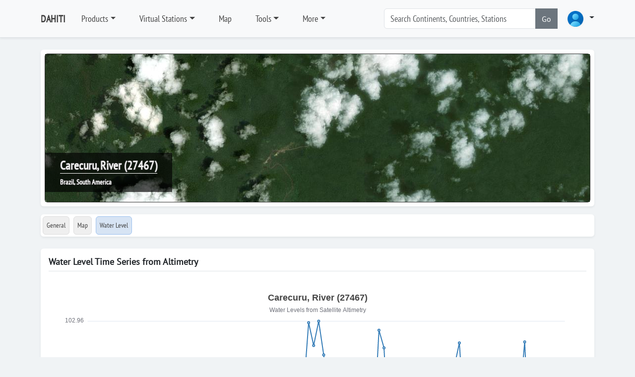

--- FILE ---
content_type: text/html; charset=utf-8
request_url: https://dahiti.dgfi.tum.de/en/27467/water-level-altimetry/
body_size: 15564
content:





<!-- get profile image -->


<!-- load menu -->




<!DOCTYPE html>
<html class="h-100">
<head>
	<meta charset="utf-8">

	<title>Carecuru, River | Water Level Time Series | Database for Hydrological Time Series of Inland Waters (DAHITI)</title>
		<meta charset="utf-8">
	<meta name="keywords" content="DAHITI water level time series altimetry multi mission topex poseidon jason1 jason2 ers1 ers2 envisat saral cryosat2 hy2a">
	<meta name="description" content="DAHITI - Database for Hydrological Time Series of Inland Waters (DAHITI) provides water level time series from multi-mission satellite altimetry">
	<meta name="robots" content="index,follow">
	<meta name="publisher" content="Deutsches Geodätisches Forschungsinstitut der Technischen Universität München (DGFI-TUM)">
	<meta name="author" content="Deutsches Geodätisches Forschungsinstitut der Technischen Universität München (DGFI-TUM)">	
	<meta name="generator" content="kss-node"/>
	<meta name="viewport" content="width=device-width, initial-scale=1.0"/>
	<!-- Styleguide Font - DO NOT DELETE --->

	<!-- Required meta tags -->
	<meta charset="utf-8">
	<meta name="viewport" content="width=device-width, initial-scale=1, shrink-to-fit=no">
	
	<script type="text/javascript" src="/media/libs/jquery/jquery-3.6.4.min.js"></script>

	<link rel="stylesheet" href="/media/libs/bootstrap/5.3.0/css/bootstrap.min.css">
	<script type="text/javascript" src="/media/libs/bootstrap/5.3.0/js/bootstrap.bundle.min.js"></script>
	<link rel="stylesheet" href="https://cdn.jsdelivr.net/npm/bootstrap-icons@1.10.3/font/bootstrap-icons.css">
	
	<link rel="stylesheet" href="/media/css/default_tum_v3.css">
	
	<script src="/media/libs/apex-charts/apexcharts.min.js"></script>
	
	<!-- Piwik -->
	<script type="text/javascript">
		var _paq = _paq || [];
		/* tracker methods like "setCustomDimension" should be called before "trackPageView" */
		_paq.push(['trackPageView']);
		_paq.push(['enableLinkTracking']);
		(function() {
			var u="https://www3.dgfi.tum.de/piwik/";
			_paq.push(['setTrackerUrl', u+'piwik.php']);
			_paq.push(['setSiteId', '11']);
			var d=document, g=d.createElement('script'), s=d.getElementsByTagName('script')[0];
			g.type='text/javascript'; g.async=true; g.defer=true; g.src=u+'piwik.js'; s.parentNode.insertBefore(g,s);
		})();
	</script>
	<!-- End Piwik Code -->
	
	<!-- Piwik Image Tracker-->
	<noscript><img src="https://www3.dgfi.tum.de/piwik/piwik.php?idsite=11&rec=1" style="border:0" alt="" /></noscript>
	<!-- End Piwik -->
	
</head>
<body class="d-flex flex-column h-100" style="background-color: #f0f3f5;">	
	
		<header class="p-3 mb-3 border-bottom bg-light shadow-sm" style="z-index:10">
			<div class="container ">
				<div class="d-flex flex-wrap align-items-center justify-content-center justify-content-lg-start">
					<a class="d-flex align-items-center mb-2 mb-lg-0 link-body-emphasis text-decoration-none me-3" href="/en/" style="font-family: 'PTSansNarrow'; font-weight: bold; font-size:20px; color:#444444;">DAHITI</a>
										
					<ul class="nav col-12 col-lg-auto me-lg-auto mb-2 justify-content-center mb-md-0">
						
							
								<li class="nav-item dropdown me-3">
									<a class="nav-link dropdown dropdown-toggle" href="/en/products/" data-bs-toggle="dropdown" aria-expanded="false" style="font-family: 'PTSansNarrow', sans-serif; font-size:18px; color:#444444;">Products</a>								
									<ul class="dropdown-menu shadow-sm">
										
											
												<li><a class="dropdown-item" href="/en/products/" style="font-family: 'PTSansNarrow', sans-serif; font-size:18px;">Products</a></li>
											
										
											
												<li><div class="dropdown-divider"></div></li>
											
										
											
												<li><a class="dropdown-item" href="/en/products/water-level-altimetry/" style="font-family: 'PTSansNarrow', sans-serif; font-size:18px;">Water Level (Altimetry)</a></li>
											
										
											
												<li><div class="dropdown-divider"></div></li>
											
										
											
												<li><a class="dropdown-item" href="/en/products/surface-area/" style="font-family: 'PTSansNarrow', sans-serif; font-size:18px;">Surface Area</a></li>
											
										
											
												<li><a class="dropdown-item" href="/en/products/water-occurrence-mask/" style="font-family: 'PTSansNarrow', sans-serif; font-size:18px;">Water Occurrence Mask</a></li>
											
										
											
												<li><a class="dropdown-item" href="/en/products/land-water-mask/" style="font-family: 'PTSansNarrow', sans-serif; font-size:18px;">Land Water Mask</a></li>
											
										
											
												<li><div class="dropdown-divider"></div></li>
											
										
											
												<li><a class="dropdown-item" href="/en/products/volume-variation/" style="font-family: 'PTSansNarrow', sans-serif; font-size:18px;">Volume Variation</a></li>
											
										
											
												<li><a class="dropdown-item" href="/en/products/hypsometry/" style="font-family: 'PTSansNarrow', sans-serif; font-size:18px;">Hypsometry</a></li>
											
										
											
												<li><a class="dropdown-item" href="/en/products/bathymetry/" style="font-family: 'PTSansNarrow', sans-serif; font-size:18px;">Bathymetry</a></li>
											
										
											
												<li><a class="dropdown-item" href="/en/products/water-level-hypsometry/" style="font-family: 'PTSansNarrow', sans-serif; font-size:18px;">Water Level (Hypsometry)</a></li>
											
										
											
												<li><div class="dropdown-divider"></div></li>
											
										
											
												<li><a class="dropdown-item" href="/en/products/water-surface-slope/" style="font-family: 'PTSansNarrow', sans-serif; font-size:18px;">Water Surface Slope</a></li>
											
										
											
												<li><div class="dropdown-divider"></div></li>
											
										
											
												<li><a class="dropdown-item" href="/en/products/river-tides/" style="font-family: 'PTSansNarrow', sans-serif; font-size:18px;">River Tides</a></li>
											
																			
									</ul>
								</li>
							
						
							
								<li class="nav-item dropdown me-3">
									<a class="nav-link dropdown dropdown-toggle" href="/en/virtual-stations/" data-bs-toggle="dropdown" aria-expanded="false" style="font-family: 'PTSansNarrow', sans-serif; font-size:18px; color:#444444;">Virtual Stations</a>								
									<ul class="dropdown-menu shadow-sm">
										
											
												<li><a class="dropdown-item" href="/en/virtual-stations/" style="font-family: 'PTSansNarrow', sans-serif; font-size:18px;">Countries</a></li>
											
										
											
												<li><div class="dropdown-divider"></div></li>
											
										
											
												<li><a class="dropdown-item" href="/en/virtual-stations/africa/" style="font-family: 'PTSansNarrow', sans-serif; font-size:18px;">Africa</a></li>
											
										
											
												<li><a class="dropdown-item" href="/en/virtual-stations/asia/" style="font-family: 'PTSansNarrow', sans-serif; font-size:18px;">Asia</a></li>
											
										
											
												<li><a class="dropdown-item" href="/en/virtual-stations/australia/" style="font-family: 'PTSansNarrow', sans-serif; font-size:18px;">Australia</a></li>
											
										
											
												<li><a class="dropdown-item" href="/en/virtual-stations/europe/" style="font-family: 'PTSansNarrow', sans-serif; font-size:18px;">Europe</a></li>
											
										
											
												<li><a class="dropdown-item" href="/en/virtual-stations/north-america/" style="font-family: 'PTSansNarrow', sans-serif; font-size:18px;">North America</a></li>
											
										
											
												<li><a class="dropdown-item" href="/en/virtual-stations/south-america/" style="font-family: 'PTSansNarrow', sans-serif; font-size:18px;">South America</a></li>
											
																			
									</ul>
								</li>
							
						
							
								<li class="nav-item me-3">
									<a class="nav-link" href="/en/map/" style="font-family: 'PTSansNarrow', sans-serif; font-size:18px; color:#444444;">Map</a>
								</li>
							
						
							
								<li class="nav-item dropdown me-3">
									<a class="nav-link dropdown dropdown-toggle" href="/en/tools/" data-bs-toggle="dropdown" aria-expanded="false" style="font-family: 'PTSansNarrow', sans-serif; font-size:18px; color:#444444;">Tools</a>								
									<ul class="dropdown-menu shadow-sm">
										
											
												<li><a class="dropdown-item" href="/en/api/doc/v2/" style="font-family: 'PTSansNarrow', sans-serif; font-size:18px;">API (Version 2)</a></li>
											
										
											
												<li><a class="dropdown-item" href="/en/tools/scripts/" style="font-family: 'PTSansNarrow', sans-serif; font-size:18px;">Scripts</a></li>
											
										
											
												<li><a class="dropdown-item" href="/en/tools/converter/" style="font-family: 'PTSansNarrow', sans-serif; font-size:18px;">Converter</a></li>
											
																			
									</ul>
								</li>
							
						
							
								<li class="nav-item dropdown me-3">
									<a class="nav-link dropdown dropdown-toggle" href="/en/" data-bs-toggle="dropdown" aria-expanded="false" style="font-family: 'PTSansNarrow', sans-serif; font-size:18px; color:#444444;">More</a>								
									<ul class="dropdown-menu shadow-sm">
										
											
												<li><a class="dropdown-item" href="/en/publications/" style="font-family: 'PTSansNarrow', sans-serif; font-size:18px;">Publications</a></li>
											
										
											
												<li><a class="dropdown-item" href="/en/projects-memberships-cooperations/" style="font-family: 'PTSansNarrow', sans-serif; font-size:18px;">Projects, Memberships, Cooperations, ...</a></li>
											
										
											
												<li><a class="dropdown-item" href="/en/frequently-asked-questions/" style="font-family: 'PTSansNarrow', sans-serif; font-size:18px;">FAQ</a></li>
											
										
											
												<li><a class="dropdown-item" href="/en/request-target/" style="font-family: 'PTSansNarrow', sans-serif; font-size:18px;">Lake/River not found?</a></li>
											
										
											
												<li><a class="dropdown-item" href="/en/links/" style="font-family: 'PTSansNarrow', sans-serif; font-size:18px;">Links</a></li>
											
																			
									</ul>
								</li>
							
						
					</ul>			
					
					<form class="col-12 col-lg-auto mb-3 mb-lg-0 me-lg-3" role="search" style="margin-right:30px; width:350px;">
						<div class="input-group"> <!--style="box-shadow: 10px 5px 5px #999999;"-->
							<input type="text" class="form-control" placeholder="Search Continents, Countries, Stations " list="list-search-items" id="input-search" aria-label="Search" style="font-family: 'PTSansNarrow', sans-serif; font-size:18px;"  autocomplete="off">
							<button class="btn btn-secondary" type="button" id="button-addon2" onclick='search()'>Go</button>
							<datalist id="list-search-items" style="font-size:30px;"></datalist>					
						</div>
					</form>	
					
					<div class="dropdown">
						<a class="nav-link dropdown dropdown-toggle" data-bs-toggle="dropdown" aria-expanded="false">
						<img src="/media/img/img_profile_default.png" alt="avatar" class="rounded-circle" style="height:40px;">
							<!--<img src="https://i.pravatar.cc/100" alt="avatar" class="rounded-circle" style="height:40px;">-->
						</a>
						<div class="dropdown-menu dropdown-menu-lg-end w-300">

							<div class="mb-3" style="text-align:center;">
								<img src="/media/img/img_profile_default.png" alt="avatar" class="rounded-circle" style="height:40px; margin-top: 20px;"><br>
								
									<span style="color: #444444; font-size: 12px; font-weight: bold; font-family: 'Open Sans', sans-serif;">Not logged in</span>
								
							</div>	
							
							<div class="dropdown-divider"></div>
							
							
								
								<form class="px-3 py-2" method="POST" action="/en/login/">
									<input type="hidden" name="csrfmiddlewaretoken" value="USwVKNZmeYPCx9EesJSoKUHUTxMp2btbDV5vkFEFrk2jsTFrJRx5TtGybCPx0i8R">
									
									<div class="mb-4" style="align: center">
										<label for="labelUsername" class="form-label" style="color: #444444; font-size: 15px; font-family: 'Open Sans', sans-serif;">Username</label>
										<input type="username" name="username" value='' class="form-control form-control-sm" id="username" placeholder="Username">
									</div>
									
									<div class="mb-3">
										<label for="labelPassword" class="form-label" style="color: #444444; font-size: 15px; font-family: 'Open Sans', sans-serif;">Password</label>
										<input type="password" name='password' value='' class="form-control form-control-sm" id="password" placeholder="Password">
									</div>
									
									<!--<div class="mb-3">
										<div class="form-check">
											<input type="checkbox" class="form-check-input" id="dropdownCheck">
											<label class="form-check-label" for="dropdownCheck">
												Remember me
											</label>
										</div>
									</div>-->
									
									<div class="btn-group">
										<button type="submit" class="btn btn-sm btn-primary" style="min-width: 250px;">Sign in</button>
									</div>
								</form>
								
								<div class="dropdown-divider"></div>

								<div class="px-3 py-2">
									<div class="btn-group">
										<button type="submit" class="btn btn-sm btn-primary" style="min-width: 250px;" onclick="location.href='/en/register/'">Register</button>
									</div>
								</div>
								
								<div class="dropdown-divider"></div>
								
								<div class="nav-item">
									<a href="/en/password/" data-rr-ui-event-key="#!" class="px-3 nav-link" style="font-size: 13px">
										<svg width="16" height="16" viewBox="0 0 24 24" fill="none" stroke="currentColor" stroke-width="2" stroke-linecap="round" stroke-linejoin="round" class="feather feather-user me-2 text-900"><g><path d="M20 21v-2a4 4 0 0 0-4-4H8a4 4 0 0 0-4 4v2"></path><circle cx="12" cy="7" r="4"></circle></g></svg>
										<span class="text-1000">Password forgotten</span>
									</a>
								</div>						
							
													
						</div>
					</div>
				
				</div>
			</div>
		</header>
  
	
	
	
		<!--<div class="container">	
			<div class="alert alert-warning" role="alert">
				<b>IMPORTANT</b>: The API (Version 1) is deprecated and will be deactivated on 1 July 2024. Please switch to the API (Version 2) which is described in detail <a href="/en/api/doc/v2/">here</a>.
			</div>			
		</div>-->
	
	
	
	
	
		
		<script src="/media/libs/openlayers/v7.3.0/dist/ol.js"></script>
		<link rel="stylesheet" href="/media/libs/openlayers/v7.3.0/ol.css">
		<script src="/media/libs/jquery/jquery-3.6.4.min.js"></script>
		<div class="container">
			<div class="my-2 p-2 bg-body rounded shadow-sm">
				<div id="carousel-image-header" class="carousel slide" data-bs-ride="carousel">
					<div class="carousel-inner">
						<div class="carousel-item active">
							<div id='ol-map-header' style="z-index:0; bottom: 0; width: 100%; height: 300px; border: 1px solid #333333; position: relative; background-color: #efefef;" class="rounded shadow-sm">				
								<div class="carousel-title" style="z-index:5;">									
									<span class="noselect" style="color: #efefef; font-weight: bold; font-family: 'PTSansNarrow'; font-size:24px;  text-shadow: -1px 0 #333333, 0 1px #333333, 1px 0 #333333, 0 -1px #333333; border-bottom: 1px solid #ffffff;" >Carecuru, River (27467)</span><br>
									<span class="noselect" style="font-size: 14px; color: #ffffff; font-weight: bold; font-family: 'PTSansNarrow'; text-shadow: -1px 0 #333333, 0 1px #333333, 1px 0 #333333, 0 -1px #333333;">Brazil, South America</span>
								</div>
							</div>
						</div>						
					</div>					
				</div>
			</div>		
		</div>
				
		<script>
			var longitude = parseFloat("-53.17083030718858")
			var latitude = parseFloat("-0.217441022355696")
			const map_header = new ol.Map({
			target: 'ol-map-header',
			renderer: 'webgl',				
				layers: [
					new ol.layer.Tile({
						source: new ol.source.XYZ({
								url: 'https://server.arcgisonline.com/ArcGIS/rest/services/World_Imagery/MapServer/tile/{z}/{y}/{x}'
							}),
						name: 'ArcGIS',
						/*source: new ol.source.BingMaps({
							key: 'Ams7QfgE5Opmhi4vewyYJt0v4BtKyYhqhTf5Cllnihkf9B4FKUtLtY5KSfbqNJBo',
							imagerySet: 'Aerial'
						}),
						name: 'Aerial',*/
						opacity: 1.0,
						visible: true		
					}),
				],
				view: new ol.View({
					projection: 'EPSG:3857',
					center: ol.proj.transform([longitude, latitude], 'EPSG:4326', 'EPSG:3857'),
					constrainResolution: true,
					zoom: 15,
				}),
				controls: [],
				interactions: []
				/*controls: ol.control.defaults({
					zoom: false,
					attribution: false
				})*/	
			});
			var min_lat = parseFloat("-0.238486690419921")
			var max_lat = parseFloat("-0.19829779100258926")			
			var dlat = max_lat - min_lat		
			if (dlat < 0.025){
				map_header.getView().setZoom(14);
			}else if (dlat < 0.05){
				map_header.getView().setZoom(13);
			}else if (dlat < 0.10){
				map_header.getView().setZoom(12);
			}else if (dlat < 0.20){
				map_header.getView().setZoom(11);
			}else if (dlat < 0.40){
				map_header.getView().setZoom(10);
			}else if (dlat < 0.80){
				map_header.getView().setZoom(9);
			}else if (dlat < 1.60){
				map_header.getView().setZoom(8);
			}else if (dlat < 3.20){
				map_header.getView().setZoom(7);
			}else{
				map_header.getView().setZoom(6);
			}
			
		</script>		
	
	
	
		<nav class="navbar">
			<div class="container">
				<div class="d-flex flex-wrap align-items-center justify-content-left justify-content-xxl-start bg-body w-100 rounded shadow-sm">
					<ul class="nav col-12 col-xxl-auto me-lg-auto mb-2 justify-content-left mb-md-0">			
						<li class="nav-item p-1">
							<a class="nav-link rounded" href="/en/27467/" style="padding: 7px; font-family: 'PTSansNarrow', sans-serif; font-size:14px; background-color:#efefef; color:#444444; border: 1px solid #dddddd;">General</a>
						</li>
						<li class="nav-item p-1">
							<a class="nav-link rounded" href="/en/27467/map/" style="padding: 7px; font-family: 'PTSansNarrow', sans-serif; font-size:14px; background-color:#efefef; color:#444444;border: 1px solid #dddddd;">Map</a>
						</li>
												
						
							<li class="nav-item p-1">
								<a class="nav-link rounded" href="/en/27467/water-level-altimetry/" title="Water Level" style="padding: 7px; padding: 7px; font-family: 'PTSansNarrow', sans-serif; font-size:14px; color:#444444; background-color: #D7E4F4; border: 1px solid #9cc1ee;">Water Level
								</a>
							</li>
														
		
						
							<!--<a class="nav-link rounded" style="padding: 7px; font-family: 'PTSansNarrow', sans-serif; font-size:14px; color:#999999; border: 1px solid #dddddd;"disabled>Surface Area</a>-->	
														
			
						
							<!--<a class="nav-link rounded" style="padding: 7px; font-family: 'PTSansNarrow', sans-serif; font-size:14px; color:#999999; border: 1px solid #dddddd;" disabled>Water Occurrence Mask</a>-->	
														
			
						
							<!--<a class="nav-link rounded" style="padding: 7px; font-family: 'PTSansNarrow', sans-serif; font-size:14px; color:#999999; border: 1px solid #dddddd;" disabled>Land-Water Mask</a>-->	
														
				
						
							<!--<a class="nav-link rounded" style="padding: 7px; font-family: 'PTSansNarrow', sans-serif; font-size:14px; color:#999999; border: 1px solid #dddddd;" disabled>Volume Variation</a>-->	
														
					
						
							<!--<a class="nav-link rounded" style="padding: 7px; font-family: 'PTSansNarrow', sans-serif; font-size:14px; color:#999999; border: 1px solid #dddddd;" disabled>Hypsometry</a>-->	
														
					
						
							<!--<a class="nav-link rounded" style="padding: 7px; font-family: 'PTSansNarrow', sans-serif; font-size:14px; color:#999999; border: 1px solid #dddddd;" disabled>Bathymetry</a>-->	
														
					
						
							<!--<a class="nav-link rounded" style="padding: 7px; font-family: 'PTSansNarrow', sans-serif; font-size:14px; color:#999999; border: 1px solid #dddddd;" disabled>Water Level (Hypsometry)</a>-->	
														
					
						
							<!--<a class="nav-link rounded" style="padding: 7px; font-family: 'PTSansNarrow', sans-serif; font-size:14px; color:#999999; border: 1px solid #dddddd;" disabled>Discharge</a>-->							
														
					
					
						
							<!--<a class="nav-link rounded" style="padding: 7px; font-family: 'PTSansNarrow', sans-serif; font-size:14px; color:#999999; border: 1px solid #dddddd;" disabled>Water Surface Slope</a>-->
														
					
					</ul>
				</div>
			</div>
		</nav>
		

		
	
	

	<script src="/media/js/desktop.js"></script> 
	
	<div class="container">
		<div class="my-3 p-3 bg-body rounded shadow-sm">
			<h6 class="border-bottom pb-2 mb-0">Water Level Time Series from Altimetry</h6>
		
			<div class="text-muted pt-3">
							
				<div id="chart"></div><br>			
				<script>
					var data_water_level = JSON.parse("[[1545139939000.0, 98.20076707690274], [1547472742000.0, 99.1462844236592], [1549805542000.0, 99.07159085674587], [1552138346000.0, 99.06720407514], [1554471149000.0, 99.91734689555388], [1556803948000.0, 99.7453734676037], [1559136744000.0, 100.447182607211], [1561469541000.0, 101.05163039201798], [1563802344000.0, 100.68998273352987], [1566135144000.0, 98.82754422026368], [1568467943000.0, 98.41422233234542], [1570800740000.0, 97.46613783599827], [1573133543000.0, 97.35193286822678], [1575466345000.0, 97.25584065918395], [1577799144000.0, 97.98726427126292], [1580131941000.0, 98.20834164863291], [1582464743000.0, 98.63066901063085], [1584797545000.0, 100.41126585850883], [1587130347000.0, 101.560544220953], [1589463150000.0, 100.37214004738668], [1591795953000.0, 100.57390051440157], [1594128755000.0, 99.4798326222277], [1596461555000.0, 98.51289876176897], [1598794355000.0, 98.44549254428672], [1601127152000.0, 97.51184833143199], [1603459954000.0, 97.46338262536348], [1605792757000.0, 97.8348224800615], [1608125555000.0, 97.442823106453], [1610458356000.0, 98.06444488646802], [1612791152000.0, 97.76089989512771], [1615123955000.0, 100.05388545019164], [1617456754000.0, 100.02622786432117], [1619789556000.0, 100.16460466906793], [1622122360000.0, 99.39879668761093], [1624455164000.0, 99.37282575960731], [1626787964000.0, 100.4753988297541], [1629120766000.0, 100.89092338842619], [1631453565000.0, 98.30515277082186], [1633786361000.0, 97.86589453820423], [1636119161000.0, 97.6748215165566], [1638451961000.0, 98.16523196269416], [1640784762000.0, 98.53413760939482], [1643117559000.0, 98.93635914619755], [1645450361000.0, 101.37846468144522], [1647783160000.0, 102.91623386311697], [1650115963000.0, 102.39363948865608], [1652448768000.0, 102.9509962747715], [1654781572000.0, 102.17850205076961], [1657114374000.0, 101.00941529621971], [1659447175000.0, 99.81889977897485], [1661779975000.0, 98.83971011729763], [1664112772000.0, 98.06669086768731], [1666445572000.0, 98.19544962511644], [1668778374000.0, 97.68487501693069], [1671111175000.0, 97.8005007329719], [1673443971000.0, 98.62285342497837], [1675776775000.0, 101.59646882476063], [1678109573000.0, 100.62896914045523], [1680442372000.0, 102.74378392735701], [1682775176000.0, 102.34025454519148], [1685107980000.0, 100.23482302839498], [1687440782000.0, 100.24749041618728], [1689773584000.0, 99.81803153566754], [1692106385000.0, 99.19481261748363], [1694439182000.0, 98.15821581243753], [1696771983000.0, 97.83663135675704], [1699104786000.0, 97.69706480696988], [1701437586000.0, 97.73349303906905], [1703770383000.0, 97.46449426292999], [1706103181000.0, 97.51568786510632], [1708435985000.0, 98.20395416940661], [1710768783000.0, 98.8751247898252], [1713101586000.0, 101.17222235815338], [1715434392000.0, 101.91546119220772], [1717767196000.0, 102.45259978913897], [1720099997000.0, 100.68505972120083], [1722432798000.0, 99.17708049665104], [1724765598000.0, 98.88105767036865], [1727098395000.0, 98.2370211622459], [1729431195000.0, 97.81143015582144], [1731763997000.0, 97.84985354191413], [1734096796000.0, 97.62580343617421], [1736429593000.0, 98.12176920030859], [1738762393000.0, 98.51562268563177], [1741095197000.0, 98.7866496545939], [1743427995000.0, 99.27179916130463], [1745760796000.0, 101.12322476354495], [1748093603000.0, 102.47578125064027], [1750426407000.0, 100.10477723528723], [1752759209000.0, 101.13934846995008], [1755092009000.0, 102.00705846601399], [1757424809000.0, 99.06349344634062], [1759757605000.0, 97.92805932843095], [1762090411000.0, 98.16665491904375], [1764423213000.0, 98.12516917727316], [1766756012000.0, 97.92261564219915]]");
					var data_water_level_error = JSON.parse("[[1545139939000.0, 0.008783051388659828], [1547472742000.0, 0.01214852733089215], [1549805542000.0, 0.009398460546947866], [1552138346000.0, 0.011246709912576936], [1554471149000.0, 0.049604801775233034], [1556803948000.0, 0.012935123048211043], [1559136744000.0, 0.00638921315962774], [1561469541000.0, 0.019740268282871405], [1563802344000.0, 0.0055931530167934165], [1566135144000.0, 0.005653206800865663], [1568467943000.0, 0.021339545141699955], [1570800740000.0, 0.0008634070922520032], [1573133543000.0, 0.0015525763730723885], [1575466345000.0, 0.000832868017634955], [1577799144000.0, 0.011647720786375701], [1580131941000.0, 0.009433779818651813], [1582464743000.0, 0.010319335543327555], [1584797545000.0, 0.020189792195804933], [1587130347000.0, 0.010811095276222244], [1589463150000.0, 0.013767347643593697], [1591795953000.0, 0.03655314961649283], [1594128755000.0, 0.04015493637701975], [1596461555000.0, 0.1423667533764278], [1598794355000.0, 0.007294267052672112], [1601127152000.0, 0.011609915640602013], [1603459954000.0, 0.1017790656648993], [1605792757000.0, 0.01440183737359096], [1608125555000.0, 0.05205314929477698], [1610458356000.0, 0.032562545243667064], [1612791152000.0, 0.025796367089414452], [1615123955000.0, 0.04664931359693234], [1617456754000.0, 0.055975911336544615], [1619789556000.0, 0.027139068196250157], [1622122360000.0, 0.03949819987969281], [1624455164000.0, 0.04518711776736438], [1626787964000.0, 0.0930984796051203], [1629120766000.0, 0.009765667466398079], [1631453565000.0, 0.006085900220275114], [1633786361000.0, 0.0022260347469068645], [1636119161000.0, 0.005801458240779168], [1638451961000.0, 0.0782025938090938], [1640784762000.0, 0.00462558088189289], [1643117559000.0, 0.011230534595325303], [1645450361000.0, 0.021033295555951896], [1647783160000.0, 0.012152418040713322], [1650115963000.0, 0.027691002330901052], [1652448768000.0, 0.005236711557119646], [1654781572000.0, 0.02139397974670838], [1657114374000.0, 0.0023490100456061316], [1659447175000.0, 0.0032088216358846294], [1661779975000.0, 0.010841883310015024], [1664112772000.0, 0.013607967004701675], [1666445572000.0, 0.023026525963261386], [1668778374000.0, 0.0034721619149482882], [1671111175000.0, 0.059095355909767], [1673443971000.0, 0.012866484955065146], [1675776775000.0, 0.033651963203089115], [1678109573000.0, 0.011219571421402478], [1680442372000.0, 0.008633074358685766], [1682775176000.0, 0.000313618299308404], [1685107980000.0, 0.01912131881641127], [1687440782000.0, 0.008183062986339425], [1689773584000.0, 0.0024150301522857577], [1692106385000.0, 0.014724945709470945], [1694439182000.0, 0.023026997093949633], [1696771983000.0, 0.02189484538337741], [1699104786000.0, 0.06483574036071879], [1701437586000.0, 0.0029057373298844165], [1703770383000.0, 0.03167460528580486], [1706103181000.0, 0.00749495778199483], [1708435985000.0, 0.0042650649831939376], [1710768783000.0, 0.0019077420350512814], [1713101586000.0, 0.00980274843607728], [1715434392000.0, 0.02795257253131399], [1717767196000.0, 0.007838252078002346], [1720099997000.0, 0.022708812037984662], [1722432798000.0, 0.0030264738000199457], [1724765598000.0, 0.03048389943204708], [1727098395000.0, 0.040614413984757805], [1729431195000.0, 0.0024242217484737615], [1731763997000.0, 0.0030369390944075493], [1734096796000.0, 0.0038195321616619395], [1736429593000.0, 0.0863172328983869], [1738762393000.0, 0.001704889632917008], [1741095197000.0, 0.02956236005365336], [1743427995000.0, 0.02002039385315663], [1745760796000.0, 0.00716303006226996], [1748093603000.0, 0.00683542998120018], [1750426407000.0, 0.010545992938549168], [1752759209000.0, 0.011693887464611039], [1755092009000.0, 0.04933375881268352], [1757424809000.0, 0.0315330427678488], [1759757605000.0, 0.024529430318728947], [1762090411000.0, 0.019426827673175096], [1764423213000.0, 0.05584371430892664], [1766756012000.0, 0.0001881077049365003]]");
					var min_water_level =  parseFloat("97.25584065918395");
					var max_water_level =  parseFloat("102.9509962747715");		
					var max_water_level_error =  parseFloat("0.1423667533764278");		
					var target_name = "Carecuru, River";
					var target_location = "None";
					var dahiti_id = "27467";
					var chart_title = target_name;
					if (target_location != "None") {
						chart_title += " - "+target_location
					}
					chart_title += " (27467)"
								
				</script>
				
				<div id="chart-water-level-altimetry" style="width:100%; height:600px;"></div>
				<script src="https://cdn.jsdelivr.net/npm/echarts@5/dist/echarts.min.js"></script>
				<script>
					
					function getCookie(name) {
					    let cookieValue = null;
					    if (document.cookie && document.cookie !== '') {
						const cookies = document.cookie.split(';');
						for (let i = 0; i < cookies.length; i++) {
						    const cookie = cookies[i].trim();
						    // Check if this cookie string starts with the name we want
						    if (cookie.substring(0, name.length + 1) === (name + '=')) {
							cookieValue = decodeURIComponent(cookie.substring(name.length + 1));
							break;
						    }
						}
					    }
					    return cookieValue;
					}
					
					var chart_tsc = echarts.init(document.getElementById('chart-water-level-altimetry'));
					var option;
															
					chart_tsc.showLoading();
					$.ajax({
						url: "/en/"+dahiti_id+"/water-level-altimetry/download/chart/echarts/",
						type: "POST",
						headers: {
							"X-CSRFToken": getCookie("csrftoken"), 
						},
						success: function (data) {
												
							chart_tsc.hideLoading();								
							var xdata = data.map(function (item) {	
								return item.date; //+ base;
							})
							
							var ydata = data.map(function (item) {	
								return item.value; //+ base;
							})
							
							const wse_u = data.map(d => d.uncertainty);
							const wse_u_upper = data.map(d => [d.date, d.u]);
							const wse_u_lower = data.map(d => [d.date, d.l]).reverse(); // reverse to close shape

							option = {
							animation: false,
									title: {
										text: chart_title,
										subtext: 'Water Levels from Satellite Altimetry',
										left: 'center'
									},
									tooltip: {
										trigger: 'axis',
										axisPointer: {
											type: 'cross',
											animation: false,
											label: {
												backgroundColor: '#ccc',
												borderColor: '#aaa',
												borderWidth: 1,
												shadowBlur: 0,
												shadowOffsetX: 0,
												shadowOffsetY: 0,
												color: '#222'
											}
										},
										formatter: function (params) {
											const idx = params[0].dataIndex;						
											marker_value = '<span style="display:inline-block;margin-right:4px;border-radius:10px;width:10px;height:10px;background-color:#377eb8;"></span>'
											marker_uncertainty= '<span style="display:inline-block;margin-right:4px;border-radius:10px;width:10px;height:10px;background-color:#ddd;"></span>'
											return (
												"<b>"+(params[0].value[0].replace("T"," ").replace("Z"," "))+"</b><br/>"+
												marker_value+" Value: <b>"+(params[0].value[1]).toFixed(2)+" m"+"</b><br/> "+
												marker_uncertainty+" Uncertainty: <b>"+(wse_u[idx]).toFixed(2)+" m</b>"	
											);											
										}
									},
									grid: {
										left: '3%',
										right: '4%',
										bottom: '3%',
										containLabel: true,
										row: {
											colors: ['#eeeeee', '#dddddd'], 
											opacity: 0.25
											},
									},
									xAxis: {
										type: 'time',
										data: xdata,
										min: new Date(xdata[0]).getTime(),
										max: 'dataMax',											
										boundaryGap: false,
									},
									yAxis: {
										type: 'value',
										min: 'dataMin',
										max: 'dataMax',		
										name: 'Water Level [m]', 
										nameLocation: 'middle', 
										splitNumber: 8, 
										nameGap: 40,                
										nameTextStyle: {           
											color: '#333',
											fontSize: 12,
											fontWeight: 'bold'
										},
										axisLabel: {
											formatter:  value => Number(value.toFixed(2)) 
										}
									},
									dataZoom: [{
										type: 'inside',   // zoom with mouse wheel or pinch gesture
										zoomOnMouseWheel: true,
										moveOnMouseMove: true,
										moveOnMouseWheel: true
									},{
										type: 'slider',   // visible zoom bar under the chart
										show: true,
										height: 20,
										bottom: 10
									}],									
									series: [{
										type: 'line',
										name: 'Confidence Band',
										data: wse_u_upper.concat(wse_u_lower),
										symbol: 'none',
										lineStyle: { opacity: 0 },
										areaStyle: { color: 'rgba(160, 160, 160, 0.5)' },
									},{
										type: 'line',
										data: data.map(item => [item.date, item.value]),
										itemStyle: {
											color: '#377eb8'
										},
										lineStyle: {
											color: '#377eb8'
										},
										showSymbol: true
									}]
								}
						
							chart_tsc.setOption(option);
						
							window.addEventListener('resize', function() {
								chart_tsc.resize();
							});
  
						}
					});
					
				</script>				
				
				
				
				
				
				
				
				
				
				
				
				
				
				
				
				
							
				
				
				
			<!--	
					<p style='padding: 10px;'>No water level time series from altimetry available!</p>
				-->
					

				<!--
					<p style='padding: 10px;'>No time series available!</p>-->
					<!--
						<p style='padding: 10px;'>No time series available!</p>
					-->
				<!---->
					
				<h5>Data by Satellite</h5>
				
				
					<p style='padding: 10px;'>No information about used data available!</p>
				
				
				<br><br>
			<!--	
				
				-->
				
				 <!--<script src="https://cdn.jsdelivr.net/npm/echarts@5/dist/echarts.min.js"></script>
				 <div id="main" style="height: 600px;"></div>-->
				    <script>
			/*		
					var myChart = echarts.init(document.getElementById('main'));
					
					xaxis = new Array()
					var data = JSON.parse('[{"value": 98.20076707690274, "date": "2018-12-18T13:32:19", "l": 98.19198402551407, "u": 98.2095501282914}, {"value": 99.1462844236592, "date": "2019-01-14T13:32:22", "l": 99.1341358963283, "u": 99.15843295099009}, {"value": 99.07159085674587, "date": "2019-02-10T13:32:22", "l": 99.06219239619892, "u": 99.08098931729282}, {"value": 99.06720407514, "date": "2019-03-09T13:32:26", "l": 99.05595736522741, "u": 99.07845078505258}, {"value": 99.91734689555388, "date": "2019-04-05T13:32:29", "l": 99.86774209377865, "u": 99.96695169732911}, {"value": 99.7453734676037, "date": "2019-05-02T13:32:28", "l": 99.73243834455549, "u": 99.75830859065191}, {"value": 100.447182607211, "date": "2019-05-29T13:32:24", "l": 100.44079339405138, "u": 100.45357182037063}, {"value": 101.05163039201798, "date": "2019-06-25T13:32:21", "l": 101.03189012373511, "u": 101.07137066030086}, {"value": 100.68998273352987, "date": "2019-07-22T13:32:24", "l": 100.68438958051308, "u": 100.69557588654666}, {"value": 98.82754422026368, "date": "2019-08-18T13:32:24", "l": 98.8218910134628, "u": 98.83319742706455}, {"value": 98.41422233234542, "date": "2019-09-14T13:32:23", "l": 98.39288278720372, "u": 98.43556187748712}, {"value": 97.46613783599827, "date": "2019-10-11T13:32:20", "l": 97.46527442890601, "u": 97.46700124309052}, {"value": 97.35193286822678, "date": "2019-11-07T13:32:23", "l": 97.35038029185371, "u": 97.35348544459985}, {"value": 97.25584065918395, "date": "2019-12-04T13:32:25", "l": 97.2550077911663, "u": 97.25667352720158}, {"value": 97.98726427126292, "date": "2019-12-31T13:32:24", "l": 97.97561655047654, "u": 97.99891199204929}, {"value": 98.20834164863291, "date": "2020-01-27T13:32:21", "l": 98.19890786881426, "u": 98.21777542845156}, {"value": 98.63066901063085, "date": "2020-02-23T13:32:23", "l": 98.62034967508752, "u": 98.64098834617418}, {"value": 100.41126585850883, "date": "2020-03-21T13:32:25", "l": 100.39107606631302, "u": 100.43145565070463}, {"value": 101.560544220953, "date": "2020-04-17T13:32:27", "l": 101.54973312567678, "u": 101.57135531622923}, {"value": 100.37214004738668, "date": "2020-05-14T13:32:30", "l": 100.35837269974309, "u": 100.38590739503027}, {"value": 100.57390051440157, "date": "2020-06-10T13:32:33", "l": 100.53734736478508, "u": 100.61045366401807}, {"value": 99.4798326222277, "date": "2020-07-07T13:32:35", "l": 99.43967768585068, "u": 99.51998755860473}, {"value": 98.51289876176897, "date": "2020-08-03T13:32:35", "l": 98.37053200839254, "u": 98.65526551514539}, {"value": 98.44549254428672, "date": "2020-08-30T13:32:35", "l": 98.43819827723405, "u": 98.4527868113394}, {"value": 97.51184833143199, "date": "2020-09-26T13:32:32", "l": 97.50023841579139, "u": 97.5234582470726}, {"value": 97.46338262536348, "date": "2020-10-23T13:32:34", "l": 97.36160355969858, "u": 97.56516169102838}, {"value": 97.8348224800615, "date": "2020-11-19T13:32:37", "l": 97.8204206426879, "u": 97.8492243174351}, {"value": 97.442823106453, "date": "2020-12-16T13:32:35", "l": 97.39076995715823, "u": 97.49487625574778}, {"value": 98.06444488646802, "date": "2021-01-12T13:32:36", "l": 98.03188234122436, "u": 98.09700743171169}, {"value": 97.76089989512771, "date": "2021-02-08T13:32:32", "l": 97.7351035280383, "u": 97.78669626221712}, {"value": 100.05388545019164, "date": "2021-03-07T13:32:35", "l": 100.00723613659471, "u": 100.10053476378857}, {"value": 100.02622786432117, "date": "2021-04-03T13:32:34", "l": 99.97025195298463, "u": 100.08220377565772}, {"value": 100.16460466906793, "date": "2021-04-30T13:32:36", "l": 100.13746560087168, "u": 100.19174373726418}, {"value": 99.39879668761093, "date": "2021-05-27T13:32:40", "l": 99.35929848773124, "u": 99.43829488749061}, {"value": 99.37282575960731, "date": "2021-06-23T13:32:44", "l": 99.32763864183994, "u": 99.41801287737468}, {"value": 100.4753988297541, "date": "2021-07-20T13:32:44", "l": 100.38230035014898, "u": 100.56849730935922}, {"value": 100.89092338842619, "date": "2021-08-16T13:32:46", "l": 100.88115772095979, "u": 100.90068905589258}, {"value": 98.30515277082186, "date": "2021-09-12T13:32:45", "l": 98.29906687060159, "u": 98.31123867104213}, {"value": 97.86589453820423, "date": "2021-10-09T13:32:41", "l": 97.86366850345732, "u": 97.86812057295114}, {"value": 97.6748215165566, "date": "2021-11-05T13:32:41", "l": 97.66902005831582, "u": 97.68062297479739}, {"value": 98.16523196269416, "date": "2021-12-02T13:32:41", "l": 98.08702936888507, "u": 98.24343455650326}, {"value": 98.53413760939482, "date": "2021-12-29T13:32:42", "l": 98.52951202851293, "u": 98.53876319027671}, {"value": 98.93635914619755, "date": "2022-01-25T13:32:39", "l": 98.92512861160222, "u": 98.94758968079287}, {"value": 101.37846468144522, "date": "2022-02-21T13:32:41", "l": 101.35743138588927, "u": 101.39949797700118}, {"value": 102.91623386311697, "date": "2022-03-20T13:32:40", "l": 102.90408144507626, "u": 102.92838628115769}, {"value": 102.39363948865608, "date": "2022-04-16T13:32:43", "l": 102.36594848632518, "u": 102.42133049098697}, {"value": 102.9509962747715, "date": "2022-05-13T13:32:48", "l": 102.94575956321438, "u": 102.95623298632862}, {"value": 102.17850205076961, "date": "2022-06-09T13:32:52", "l": 102.1571080710229, "u": 102.19989603051631}, {"value": 101.00941529621971, "date": "2022-07-06T13:32:54", "l": 101.00706628617411, "u": 101.01176430626532}, {"value": 99.81889977897485, "date": "2022-08-02T13:32:55", "l": 99.81569095733897, "u": 99.82210860061073}, {"value": 98.83971011729763, "date": "2022-08-29T13:32:55", "l": 98.8288682339876, "u": 98.85055200060765}, {"value": 98.06669086768731, "date": "2022-09-25T13:32:52", "l": 98.05308290068261, "u": 98.08029883469202}, {"value": 98.19544962511644, "date": "2022-10-22T13:32:52", "l": 98.17242309915318, "u": 98.2184761510797}, {"value": 97.68487501693069, "date": "2022-11-18T13:32:54", "l": 97.68140285501575, "u": 97.68834717884563}, {"value": 97.8005007329719, "date": "2022-12-15T13:32:55", "l": 97.74140537706214, "u": 97.85959608888166}, {"value": 98.62285342497837, "date": "2023-01-11T13:32:51", "l": 98.6099869400233, "u": 98.63571990993344}, {"value": 101.59646882476063, "date": "2023-02-07T13:32:55", "l": 101.56281686155755, "u": 101.63012078796372}, {"value": 100.62896914045523, "date": "2023-03-06T13:32:53", "l": 100.61774956903382, "u": 100.64018871187663}, {"value": 102.74378392735701, "date": "2023-04-02T13:32:52", "l": 102.73515085299833, "u": 102.7524170017157}, {"value": 102.34025454519148, "date": "2023-04-29T13:32:56", "l": 102.33994092689218, "u": 102.34056816349079}, {"value": 100.23482302839498, "date": "2023-05-26T13:33:00", "l": 100.21570170957857, "u": 100.2539443472114}, {"value": 100.24749041618728, "date": "2023-06-22T13:33:02", "l": 100.23930735320094, "u": 100.25567347917361}, {"value": 99.81803153566754, "date": "2023-07-19T13:33:04", "l": 99.81561650551525, "u": 99.82044656581984}, {"value": 99.19481261748363, "date": "2023-08-15T13:33:05", "l": 99.18008767177416, "u": 99.20953756319311}, {"value": 98.15821581243753, "date": "2023-09-11T13:33:02", "l": 98.13518881534358, "u": 98.18124280953148}, {"value": 97.83663135675704, "date": "2023-10-08T13:33:03", "l": 97.81473651137367, "u": 97.85852620214041}, {"value": 97.69706480696988, "date": "2023-11-04T13:33:06", "l": 97.63222906660916, "u": 97.7619005473306}, {"value": 97.73349303906905, "date": "2023-12-01T13:33:06", "l": 97.73058730173916, "u": 97.73639877639893}, {"value": 97.46449426292999, "date": "2023-12-28T13:33:03", "l": 97.43281965764419, "u": 97.49616886821579}, {"value": 97.51568786510632, "date": "2024-01-24T13:33:01", "l": 97.50819290732431, "u": 97.52318282288832}, {"value": 98.20395416940661, "date": "2024-02-20T13:33:05", "l": 98.19968910442343, "u": 98.2082192343898}, {"value": 98.8751247898252, "date": "2024-03-18T13:33:03", "l": 98.87321704779015, "u": 98.87703253186024}, {"value": 101.17222235815338, "date": "2024-04-14T13:33:06", "l": 101.1624196097173, "u": 101.18202510658945}, {"value": 101.91546119220772, "date": "2024-05-11T13:33:12", "l": 101.8875086196764, "u": 101.94341376473903}, {"value": 102.45259978913897, "date": "2024-06-07T13:33:16", "l": 102.44476153706097, "u": 102.46043804121697}, {"value": 100.68505972120083, "date": "2024-07-04T13:33:17", "l": 100.66235090916284, "u": 100.70776853323882}, {"value": 99.17708049665104, "date": "2024-07-31T13:33:18", "l": 99.17405402285102, "u": 99.18010697045106}, {"value": 98.88105767036865, "date": "2024-08-27T13:33:18", "l": 98.8505737709366, "u": 98.91154156980069}, {"value": 98.2370211622459, "date": "2024-09-23T13:33:15", "l": 98.19640674826114, "u": 98.27763557623065}, {"value": 97.81143015582144, "date": "2024-10-20T13:33:15", "l": 97.80900593407297, "u": 97.81385437756991}, {"value": 97.84985354191413, "date": "2024-11-16T13:33:17", "l": 97.84681660281971, "u": 97.85289048100854}, {"value": 97.62580343617421, "date": "2024-12-13T13:33:16", "l": 97.62198390401255, "u": 97.62962296833587}, {"value": 98.12176920030859, "date": "2025-01-09T13:33:13", "l": 98.03545196741021, "u": 98.20808643320697}, {"value": 98.51562268563177, "date": "2025-02-05T13:33:13", "l": 98.51391779599885, "u": 98.51732757526469}, {"value": 98.7866496545939, "date": "2025-03-04T13:33:17", "l": 98.75708729454024, "u": 98.81621201464756}, {"value": 99.27179916130463, "date": "2025-03-31T13:33:15", "l": 99.25177876745147, "u": 99.29181955515779}, {"value": 101.12322476354495, "date": "2025-04-27T13:33:16", "l": 101.11606173348268, "u": 101.13038779360723}, {"value": 102.47578125064027, "date": "2025-05-24T13:33:23", "l": 102.46894582065907, "u": 102.48261668062146}, {"value": 100.10477723528723, "date": "2025-06-20T13:33:27", "l": 100.09423124234868, "u": 100.11532322822578}, {"value": 101.13934846995008, "date": "2025-07-17T13:33:29", "l": 101.12765458248546, "u": 101.1510423574147}, {"value": 102.00705846601399, "date": "2025-08-13T13:33:29", "l": 101.95772470720131, "u": 102.05639222482667}, {"value": 99.06349344634062, "date": "2025-09-09T13:33:29", "l": 99.03196040357277, "u": 99.09502648910846}, {"value": 97.92805932843095, "date": "2025-10-06T13:33:25", "l": 97.90352989811223, "u": 97.95258875874967}, {"value": 98.16665491904375, "date": "2025-11-02T13:33:31", "l": 98.14722809137058, "u": 98.18608174671692}, {"value": 98.12516917727316, "date": "2025-11-29T13:33:33", "l": 98.06932546296424, "u": 98.18101289158209}, {"value": 97.92261564219915, "date": "2025-12-26T13:33:32", "l": 97.9224275344942, "u": 97.92280374990409}]');
					for (let i = 0; i < data.length; i++) {
						data[i]['date'] = new Date(data[i]['date']);
						xaxis.push(data[i]['date'])
						
					} 
					
					var option = {
      title: {
        text: 'Confidence Band',
        subtext: 'Example in MetricsGraphics.js',
        left: 'center'
      },
      tooltip: {
        trigger: 'axis',
        axisPointer: {
          type: 'cross',
          animation: false,
          label: {
            backgroundColor: '#ccc',
            borderColor: '#aaa',
            borderWidth: 1,
            shadowBlur: 0,
            shadowOffsetX: 0,
            shadowOffsetY: 0,
            color: '#222'
          }
        },
   //    formatter: function (params) {
         // return (
        //    params[2].name +
      //      '<br />' +
    //        ((params[2].value)).toFixed(1) +
  //          '%'
//          );
        //}
      },
      grid: {
        left: '3%',
        right: '4%',
        bottom: '3%',
        containLabel: true
      },
      xAxis: {
        type: 'time',
        data: xaxis,
	
       //axisLabel: {
//          formatter: function (value, idx) {
        //    var date = new Date(value);
      //      return idx === 0
    //          ? value
  //            : [date.getMonth() + 1, date.getDate()].join('-');
//          }
        //},
        //boundaryGap: false
      },
      yAxis: {
        axisLabel: {
          formatter: function (val) {
            return (val) + 'm';
          }
        },
        axisPointer: {
          label: {
            formatter: function (params) {
              return ((params.value) ).toFixed(1) + 'm';
            }
          }
        },
	min: 189.35,
	max: 196.38,
        splitNumber: 3
      },
      series: [
        {
          name: 'L',
          type: 'line',
          data: data.map(function (item) {
            return[item.date,item.l];
          }),
          lineStyle: {
            opacity: 0
          },
          stack: 'confidence-band',
          symbol: 'none'
        },
        {
          name: 'U',
          type: 'line',
          data: data.map(function (item) {
            return [item.date,item.u-item.l];
          }),
          lineStyle: {
            opacity: 0
          },
          areaStyle: {
            color: '#ccc'
          },
          stack: 'confidence-band',
          symbol: 'none'
        },
        {
          type: 'line',
          data: data.map(function (item) {
            return [item.date,item.value];
          }),
          itemStyle: {
            color: '#333'
          },
          showSymbol: false
        }
      ]
    };

					// Use the specified configuration and data to show chart
					myChart.setOption(option);*/
				    </script>
    				
				
				<h5>Altimeter Data</h5>

				<p>The data of the following altimeter missions and corresponding passes have been used for the estimation of the water level time series. An additional '*' indicates that an additional retracking of the altimeter measurements was performed.</p>
				
				<table class="table table-striped">
				<thead>
					<tr>
						<th style="width: 50px"></th>
						<th style="width: 170px">Mission</th>
						<th>Pass No.</th>			
					</tr>
				</thead>
				<tbody>
					
						<tr>
							<td><img style='height: 25px; width: 25px;' src='/media/img/satellites/S3B_SR_2_LAN_HY_NRT_hf_50x50.png'></td>
							<td style="width: 250px;">Sentinel-3B (HY, NRT)</td>
							<td>0048*</td>				
						</tr>
					
						<tr>
							<td><img style='height: 25px; width: 25px;' src='/media/img/satellites/S3B_SR_2_LAN_HY_NTC_hf_50x50.png'></td>
							<td style="width: 250px;">Sentinel-3B (HY, NTC)</td>
							<td>0048*</td>				
						</tr>
					
				</tbody>	
				</table><br>
				
				
				<h5>Data Access</h5>
				
				<table style='background-color: #f5f5f5; width: 100%;'>
					<tr>
						<td style='border-bottom: 1px solid #377eb8; line-height:50px; color: #444444; font-size: 16px; font-weight: bold; padding-left: 20px;'>Water Level Time Series (Altimetry)</td>
						<td rowspan='2' style='width: 40px; background-color: #377eb8; color: #ffffff; text-align: center; padding-top:10px; vertical-align: top;'><div style='width:20px; height:20px;' class="icon icon-download icon-bg-white" title="Download"></div></td>
					</tr>
					<tr>					
						<td style='padding: 20px; margin: 0px;'>	
							
								<p>To download data, please <a href="/en/login/">log in</a> or <a href="/en/register/">register</a> first.</p>
							

						
							<!--
								<p>To download data, please <a href="/en/login/">log in</a> or <a href="/en/register/">register</a> first.</p>
							
							-->
						</td>
					</tr>
				</table>		
							
				<script type="text/javascript">

					function send_request(target_id, dataset){
						$.ajax({
							url : "/en/"+target_id+"/water-level-altimetry/",			
							async : false,
							data : {
								'status' : 'send_request',
								'dataset' : dataset,
							},
							success: function(data) {			
								window.open("/en/"+target_id+"/water-level-altimetry/",'_self');
							},
						});
					}
					
				</script>	
			</div>
		</div>
	</div>
			
	
	
		<footer class="footer mt-auto py-3" style="background-color: #ededed; border-top: 1px solid #ccc;">
			<div class="container">
				<!--<div class="row">
					<hr>
				</div>-->
	<!--			<div class="row" style="text-align: center;">
					<span style="font-family: 'RobotoRegular'; font-size:14px; color: #666666;">&copy; Deutsches&nbsp;Geodätisches&nbsp;Forschungsinsitut&nbsp;| Technische&nbsp;University&nbsp;Munich (DGFI-TUM)</span>
				</div>-->
				<div class="row mt-3">
					<div class="col-1" style="text-align:right;"><img src="/media/img/tum_logo.png" style="width: 50px; margin-top: 5px;"></img></div>
					<div class="col-5" style="font-family: 'PTSansNarrow'; font-size:14px; font-weight:bold; color: #666666;">Database for Hydrological Time Series of Inland Waters (DAHITI)<br><a href="https://dgfi.tum.de" target="blank" style="color: #666666; text-decoration: none;">Deutsches Geodätisches Forschungsinstitut</a><br><a href="https://www.tum.de" target="blank" style="color: #666666; text-decoration: none;">Technische Universität München</a></div>				
					<div class="col-3" style="font-family: 'PTSansNarrow'; font-size:14px; font-weight:bold; color: #666666;">80333 München<br>Arcisstr.21<br>Tel. +49 (89) 289-23746</div>	
					<div class="col-3" style="font-family: 'PTSansNarrow'; font-size:14px; font-weight:bold; color: #666666;">Contact:<br><a href="http://www.dgfi.tum.de/en/staff/schwatke-christian/" target="blank">Christian Schwatke</a><br>christian.schwatke@tum.de</div>	
				</div>
				<div class="row mt-4">
					<hr>
				</div>
				<div class="row">
					<div class="col mb-1" style="color: #dddddd;">					
						<a class="footer-nav-item" href="https://dahiti.dgfi.tum.de/en/privacy-policy/" style="font-family: 'PTSansNarrow'; font-weight: bold; font-size:12px; color: #666666; margin-right:10px;">Privacy Policy</a>
						<a class="footer-nav-item" href="https://dahiti.dgfi.tum.de/en/imprint/" style="font-family: 'PTSansNarrow'; font-weight: bold; font-size:12px; color: #666666;">Imprint</a>					
					</div>			
					<div class="col" style="text-align: right;">
						<a class="footer-nav-item" href="https://de-de.facebook.com/dgfitum/" style="color: #666666; margin-right: 10px;"><i class="bi bi-facebook" title="Facebook"></i></a>
						<a class="footer-nav-item" href="https://www.linkedin.com/company/dgfi-tum/" style="color: #666666; margin-right: 10px;"><i class="bi bi-linkedin" title="LinkedIn"></i></a>
						<a class="footer-nav-item" href="https://twitter.com/dgfitum" style="color: #666666;"><i class="bi bi-twitter" title="Twitter"></i></a>					
					</div>				
				</div>
				
			</div>		
		</footer>	
	
	
	<script>
		
		var search_items;
		
		function search(){
			search_key = document.querySelector('#input-search').value;
			console.log('searching ... '+search_key);		
			if (search_key in search_items['continents']){
				window.location.replace(search_items['continents'][search_key]);
			}else if (search_key in search_items['countries']){
				window.location.replace(search_items['countries'][search_key]);
			}else if (search_key in search_items['targets']){
				window.location.replace(search_items['targets'][search_key]);
			}else{
				alert('No results found!')
			}
		}

		$.ajax({		
			type: "GET",
			url:  "/en/search/init-autocomplete/",
			success: function(json_data) {												
				
				search_items = json_data;
				
				// continents
				for (var key in json_data['continents']){
					var opt = document.createElement('option');	
					//opt.classList.add("dropdown-item");			
					opt.value = key
					opt.innerHTML = key
					document.getElementById('list-search-items').appendChild(opt);		
				}

				// countries
				for (var key in json_data['countries']){
					var opt = document.createElement('option');				
					opt.value = key
					opt.innerHTML = key
					document.getElementById('list-search-items').appendChild(opt);		
				}
				
				// targets
				for (var key in json_data['targets']){
					var opt = document.createElement('option');				
					opt.value = key
					opt.innerHTML = key
					document.getElementById('list-search-items').appendChild(opt);		
				}
				
			}
		});	
	</script>
</body>
</html>
